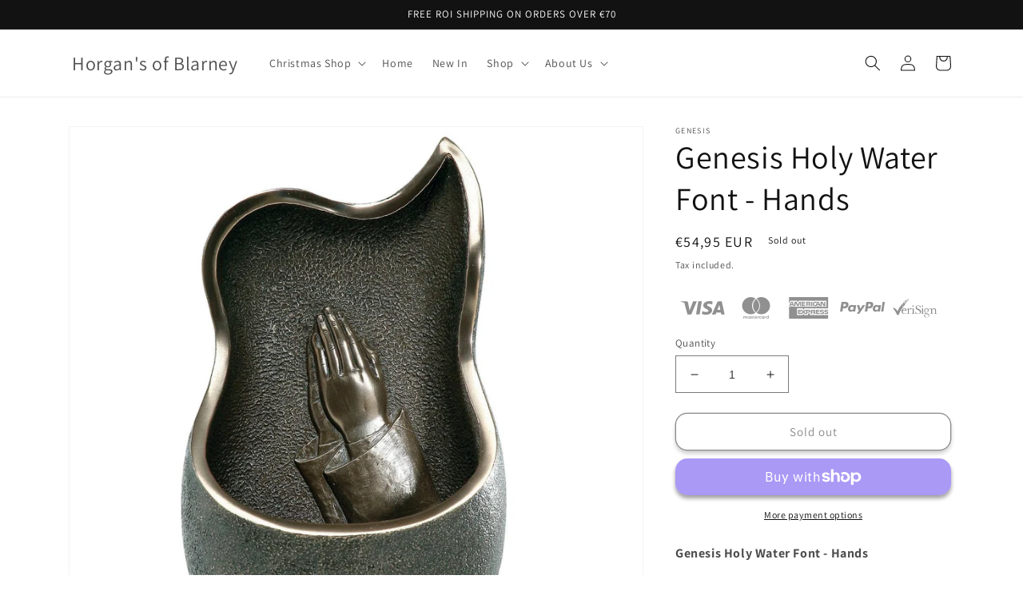

--- FILE ---
content_type: text/css
request_url: https://www.horgans.ie/cdn/shop/t/6/assets/section-product-recommendations.css?v=33851772221619654181667135114
body_size: -627
content:
.product-recommendations {
  display: block;
}

.product-recommendations__heading {
  margin: 0 0 3rem;
}


--- FILE ---
content_type: text/javascript
request_url: https://cdn.shopify.com/s/files/1/2233/5399/t/1/assets/trust_hero_37159698564.js?v=1683377987&shop=horgans-of-blarney.myshopify.com
body_size: 186
content:
!function(i,s){"use strict";function e(e){if("undefined"==typeof jQuery||1===parseInt(jQuery.fn.jquery)&&parseFloat(jQuery.fn.jquery.replace(/^1\./,""))<10){var t=s.getElementsByTagName("head")[0],a=s.createElement("script");a.src=("https:"==s.location.protocol?"https://":"http://")+"ajax.googleapis.com/ajax/libs/jquery/1.12.0/jquery.min.js",a.type="text/javascript",a.onload=a.onreadystatechange=function(){a.readyState?"complete"!==a.readyState&&"loaded"!==a.readyState||(a.onreadystatechange=null,e(jQuery.noConflict(!0))):e(jQuery.noConflict(!0))},t.appendChild(a)}else e(jQuery)}e(function(e){function t(){var e=s.getElementsByTagName("head")[0],t=s.createElement("script");t.src=("https:"==s.location.protocol?"https://":"http://")+"trust-hero.boosterapps.com/preview_trust.js",t.type="text/javascript",e.appendChild(t)}if(!(i.location.href.indexOf("/products")<0)){e("head").append("<style type='text/css'>div.ba-trust-wrapper{  padding-top:15px;  text-align: center;}div.ba-trust-wrapper h3{      color: #bbbbbb;        font-size: 10px;    }div.ba-trust-wrapper ul{  margin:0px;  padding:0px;}div.ba-trust-wrapper i{      font-size: 28px;        color: #909090  }div.ba-trust-wrapper ul li{  display:inline-block;  padding-right:10px;}</style>");var a=e('form[action*="/cart/add"]').first();if(0==e(".ba-trust-wrapper").length){var r="<div class='ba-trust-wrapper'><h3></h3>";r+="<ul>",r+="<li><i class='pf pf-visa'></i></li>",r+="<li><i class='pf pf-mastercard-alt'></i></li>",r+="<li><i class='pf pf-american-express'></i></li>",r+="<li><i class='pf pf-paypal'></i></li>",r+="<li><i class='pf pf-verisign'></i></li>",r+="</ul></div>",a.after(r)}-1<s.location.search.indexOf("preview_trust=1")&&setTimeout(function(){i.trust_preview_result=0<e(".ba-trust-wrapper:visible").length,t()},1e3)}})}(window,document);